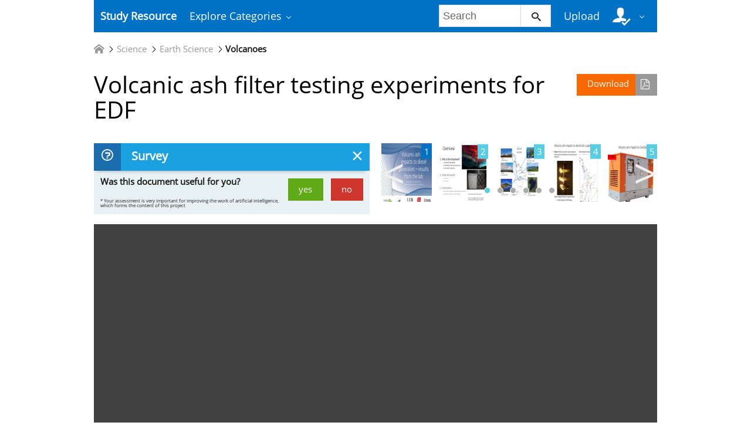

--- FILE ---
content_type: text/html;charset=UTF-8
request_url: https://studyres.com/doc/20708794/volcanic-ash-filter-testing-experiments-for-edf
body_size: 10193
content:











    

		
 
<!doctype html>
<html>
<head lang="en">
    <meta charset="utf-8">
	<meta http-equiv="x-dns-prefetch-control" content="on">

	
	
		<link rel="dns-prefetch" href="//www.google.com">
	
		<link rel="dns-prefetch" href="//www.google-analytics.com">
	
		<link rel="dns-prefetch" href="//www.gstatic.com">
	
		<link rel="dns-prefetch" href="//fonts.googleapis.com">
	
		<link rel="dns-prefetch" href="//fonts.gstatic.com">
	
		<link rel="dns-prefetch" href="//mc.yandex.ru">
	
		<link rel="dns-prefetch" href="//yastatic.net">
	
	<meta http-equiv="x-ua-compatible" content="ie=edge">
	<meta name="viewport" content="width=device-width, initial-scale=1.0, maximum-scale=1.0, user-scalable=no">

    
            <title>Volcanic ash filter testing experiments for EDF</title>
        <meta property="og:title" content="Volcanic ash filter testing experiments for EDF">
    
            <meta name="keywords" content="">
    
    
				
			<link rel="preload" as="style" href="/theme/common/static/metro-ui@3.0.18/build/css/metro.min.css">
			<link rel="preload" as="style" href="/theme/common/static/metro-ui@3.0.18/build/css/metro-colors.min.css">
			<link rel="preload" as="style" href="/theme/common/static/metro-ui@3.0.18/build/css/metro-icons.min.css">
			<link rel="preload" as="style" href="/theme/common/static/metro-ui@3.0.18/build/css/metro-responsive.min.css">
			<link rel="preload" as="style" href="/theme/common/static/metro-ui@3.0.18/build/css/metro-rtl.min.css">
			<link rel="preload" as="style" href="/theme/common/static/metro-ui@3.0.18/build/css/metro-schemes.min.css">
			<link rel="preload" as="style" href="/theme/metroui/static/widgets.css">
			<link rel="preload" as="style" href="/theme/metroui/static/common.css">
	
						<link rel="preload" as="script" href="/theme/common/static/jquery@3.6.0/dist/jquery.min.js">
								<link rel="preload" as="script" href="/theme/common/static/metro-ui@3.0.18/build/js/metro.js">
								<link rel="preload" as="script" href="/theme/metroui/static/widgets.js">
								<link rel="preload" as="script" href="/theme/metroui/static/common.js">
			
						<link rel="stylesheet" href="/theme/common/static/metro-ui@3.0.18/build/css/metro.min.css">
					<link rel="stylesheet" href="/theme/common/static/metro-ui@3.0.18/build/css/metro-colors.min.css">
					<link rel="stylesheet" href="/theme/common/static/metro-ui@3.0.18/build/css/metro-icons.min.css">
					<link rel="stylesheet" href="/theme/common/static/metro-ui@3.0.18/build/css/metro-responsive.min.css">
					<link rel="stylesheet" href="/theme/common/static/metro-ui@3.0.18/build/css/metro-rtl.min.css">
					<link rel="stylesheet" href="/theme/common/static/metro-ui@3.0.18/build/css/metro-schemes.min.css">
					<link rel="stylesheet" href="/theme/metroui/static/widgets.css">
					<link rel="stylesheet" href="/theme/metroui/static/common.css">
			
    
    <script type="text/javascript">
        var gaUserId = 2;
        var gaUserType = 'empty';
    </script>

    
    	<link rel="canonical" href="https://studyres.com/doc/20708794/volcanic-ash-filter-testing-experiments-for-edf">

	<script type="application/ld+json">
		[{"itemListElement":[{"position":1,"name":"Science","item":"https://studyres.com/catalog/Science","@type":"ListItem"},{"position":2,"name":"Earth Science","item":"https://studyres.com/catalog/Science/Earth+Science","@type":"ListItem"},{"position":3,"name":"Volcanoes","item":"https://studyres.com/catalog/Science/Earth+Science/Volcanoes","@type":"ListItem"}],"@context":"https://schema.org","@type":"BreadcrumbList"},{"dateModified":"2018-08-02T11:48:13Z","datePublished":"2017-08-01T13:11:49Z","headline":"Volcanic ash filter testing experiments for EDF","image":"https://s1.studyres.com/store/data/020708794_1-3244a564f85e40c4e22d8b6d825abb89.png","mainEntityOfPage":{"@id":"https://google.com/article","@type":"WebPage"},"inLanguage":"en","learningResourceType":"presentation","@context":"https://schema.org","@type":"Article"}]
	</script>

<script>
	var gaVC = 'd';
</script>

<script>
function reportLink(o)
{
	}
</script>

<script>var gaAuthorId='117',gaCategoryId='187>25>6>0',gaViewMode='regular';</script>


	
    <script async src="https://pagead2.googlesyndication.com/pagead/js/adsbygoogle.js?client=ca-pub-4574181568230206" crossorigin="anonymous"></script>
<script>
(function(i,s,o,g,r,a,m){i['GoogleAnalyticsObject']=r;i[r]=i[r]||function(){
(i[r].q=i[r].q||[]).push(arguments)},i[r].l=1*new Date();a=s.createElement(o),
m=s.getElementsByTagName(o)[0];a.async=1;a.src=g;m.parentNode.insertBefore(a,m)
})(window,document,'script','https://www.google-analytics.com/analytics.js','ga');
ga('create', 'UA-110184623-1', 'auto');
ga('send', 'pageview');
</script>
</head>
<body>



<nav class="container">
    <div class="app-bar " data-role="appbar">
                <ul class="app-bar-menu">
            <li>
                <a class="nav-brand " href="/">
                                        Study Resource
</a>
            </li>
            <li>
                <a class="dropdown-toggle" id="nav-catalog-link" href="#">
                    Explore Categories                </a>
                <div class="app-bar-drop-container" id="nav-catalog"
                        data-role="dropdown" data-no-close="false"
                        data-toggle-element="#nav-catalog-link">
                    <div class="grid no-responsive">
                        <div class="row cells4">
                            <div class="cell">
                                <ul class="sidebar2 navy menu">
                                                                            <li  class="active" >
                                            <a href="#cat35">
                                                Arts & Humanities
                                            </a>
                                        </li>
                                                                            <li >
                                            <a href="#cat15">
                                                Business
                                            </a>
                                        </li>
                                                                            <li >
                                            <a href="#cat20">
                                                Engineering & Technology
                                            </a>
                                        </li>
                                                                            <li >
                                            <a href="#cat1">
                                                Foreign Language
                                            </a>
                                        </li>
                                                                            <li >
                                            <a href="#cat39">
                                                History
                                            </a>
                                        </li>
                                                                            <li >
                                            <a href="#cat3">
                                                Math
                                            </a>
                                        </li>
                                                                            <li >
                                            <a href="#cat6">
                                                Science
                                            </a>
                                        </li>
                                                                            <li >
                                            <a href="#cat11">
                                                Social Science
                                            </a>
                                        </li>
                                                                    </ul>
                            </div>
                            <div class="cell colspan3">
                                                                    <div class="row  cells frame" id="cat3">
                                        <div class="cell">
                                            <h4>Top subcategories
</h4>
                                            <ul class="simple-list">
                                                                                                <li>
                                                    <a href="/catalog/Math/Advanced+Math">
                                                        Advanced Math
                                                    </a>
                                                                                                <li>
                                                    <a href="/catalog/Math/Algebra">
                                                        Algebra
                                                    </a>
                                                                                                <li>
                                                    <a href="/catalog/Math/Basic+Math">
                                                        Basic Math
                                                    </a>
                                                                                                <li>
                                                    <a href="/catalog/Math/Calculus">
                                                        Calculus
                                                    </a>
                                                                                                <li>
                                                    <a href="/catalog/Math/Geometry">
                                                        Geometry
                                                    </a>
                                                                                                <li>
                                                    <a href="/catalog/Math/Linear+Algebra">
                                                        Linear Algebra
                                                    </a>
                                                                                                <li>
                                                    <a href="/catalog/Math/Pre-Algebra">
                                                        Pre-Algebra
                                                    </a>
                                                                                                <li>
                                                    <a href="/catalog/Math/Pre-Calculus">
                                                        Pre-Calculus
                                                    </a>
                                                                                                <li>
                                                    <a href="/catalog/Math/Statistics+And+Probability">
                                                        Statistics And Probability
                                                    </a>
                                                                                                <li>
                                                    <a href="/catalog/Math/Trigonometry">
                                                        Trigonometry
                                                    </a>
                                                                                                <li>
                                                    <a href="/catalog/Math">
                                                        other
                                                        &rarr;
                                                    </a>
                                            </ul>
                                        </div>
                                                                            </div>
                                                                    <div class="row  cells frame" id="cat6">
                                        <div class="cell">
                                            <h4>Top subcategories
</h4>
                                            <ul class="simple-list">
                                                                                                <li>
                                                    <a href="/catalog/Science/Astronomy">
                                                        Astronomy
                                                    </a>
                                                                                                <li>
                                                    <a href="/catalog/Science/Astrophysics">
                                                        Astrophysics
                                                    </a>
                                                                                                <li>
                                                    <a href="/catalog/Science/Biology">
                                                        Biology
                                                    </a>
                                                                                                <li>
                                                    <a href="/catalog/Science/Chemistry">
                                                        Chemistry
                                                    </a>
                                                                                                <li>
                                                    <a href="/catalog/Science/Earth+Science">
                                                        Earth Science
                                                    </a>
                                                                                                <li>
                                                    <a href="/catalog/Science/Environmental+Science">
                                                        Environmental Science
                                                    </a>
                                                                                                <li>
                                                    <a href="/catalog/Science/Health+Science">
                                                        Health Science
                                                    </a>
                                                                                                <li>
                                                    <a href="/catalog/Science/Physics">
                                                        Physics
                                                    </a>
                                                                                                <li>
                                                    <a href="/catalog/Science">
                                                        other
                                                        &rarr;
                                                    </a>
                                            </ul>
                                        </div>
                                                                            </div>
                                                                    <div class="row  cells frame" id="cat11">
                                        <div class="cell">
                                            <h4>Top subcategories
</h4>
                                            <ul class="simple-list">
                                                                                                <li>
                                                    <a href="/catalog/Social+Science/Anthropology">
                                                        Anthropology
                                                    </a>
                                                                                                <li>
                                                    <a href="/catalog/Social+Science/Law">
                                                        Law
                                                    </a>
                                                                                                <li>
                                                    <a href="/catalog/Social+Science/Political+Science">
                                                        Political Science
                                                    </a>
                                                                                                <li>
                                                    <a href="/catalog/Social+Science/Psychology">
                                                        Psychology
                                                    </a>
                                                                                                <li>
                                                    <a href="/catalog/Social+Science/Sociology">
                                                        Sociology
                                                    </a>
                                                                                                <li>
                                                    <a href="/catalog/Social+Science">
                                                        other
                                                        &rarr;
                                                    </a>
                                            </ul>
                                        </div>
                                                                            </div>
                                                                    <div class="row  cells frame" id="cat15">
                                        <div class="cell">
                                            <h4>Top subcategories
</h4>
                                            <ul class="simple-list">
                                                                                                <li>
                                                    <a href="/catalog/Business/Accounting">
                                                        Accounting
                                                    </a>
                                                                                                <li>
                                                    <a href="/catalog/Business/Economics">
                                                        Economics
                                                    </a>
                                                                                                <li>
                                                    <a href="/catalog/Business/Finance">
                                                        Finance
                                                    </a>
                                                                                                <li>
                                                    <a href="/catalog/Business/Management">
                                                        Management
                                                    </a>
                                                                                                <li>
                                                    <a href="/catalog/Business">
                                                        other
                                                        &rarr;
                                                    </a>
                                            </ul>
                                        </div>
                                                                            </div>
                                                                    <div class="row  cells frame" id="cat20">
                                        <div class="cell">
                                            <h4>Top subcategories
</h4>
                                            <ul class="simple-list">
                                                                                                <li>
                                                    <a href="/catalog/Engineering+%26+Technology/Aerospace+Engineering">
                                                        Aerospace Engineering
                                                    </a>
                                                                                                <li>
                                                    <a href="/catalog/Engineering+%26+Technology/Bioengineering">
                                                        Bioengineering
                                                    </a>
                                                                                                <li>
                                                    <a href="/catalog/Engineering+%26+Technology/Chemical+Engineering">
                                                        Chemical Engineering
                                                    </a>
                                                                                                <li>
                                                    <a href="/catalog/Engineering+%26+Technology/Civil+Engineering">
                                                        Civil Engineering
                                                    </a>
                                                                                                <li>
                                                    <a href="/catalog/Engineering+%26+Technology/Computer+Science">
                                                        Computer Science
                                                    </a>
                                                                                                <li>
                                                    <a href="/catalog/Engineering+%26+Technology/Electrical+Engineering">
                                                        Electrical Engineering
                                                    </a>
                                                                                                <li>
                                                    <a href="/catalog/Engineering+%26+Technology/Industrial+Engineering">
                                                        Industrial Engineering
                                                    </a>
                                                                                                <li>
                                                    <a href="/catalog/Engineering+%26+Technology/Mechanical+Engineering">
                                                        Mechanical Engineering
                                                    </a>
                                                                                                <li>
                                                    <a href="/catalog/Engineering+%26+Technology/Web+Design">
                                                        Web Design
                                                    </a>
                                                                                                <li>
                                                    <a href="/catalog/Engineering+%26+Technology">
                                                        other
                                                        &rarr;
                                                    </a>
                                            </ul>
                                        </div>
                                                                            </div>
                                                                    <div class="row  cells frame" id="cat35">
                                        <div class="cell">
                                            <h4>Top subcategories
</h4>
                                            <ul class="simple-list">
                                                                                                <li>
                                                    <a href="/catalog/Arts+%26+Humanities/Architecture">
                                                        Architecture
                                                    </a>
                                                                                                <li>
                                                    <a href="/catalog/Arts+%26+Humanities/Communications">
                                                        Communications
                                                    </a>
                                                                                                <li>
                                                    <a href="/catalog/Arts+%26+Humanities/English">
                                                        English
                                                    </a>
                                                                                                <li>
                                                    <a href="/catalog/Arts+%26+Humanities/Gender+Studies">
                                                        Gender Studies
                                                    </a>
                                                                                                <li>
                                                    <a href="/catalog/Arts+%26+Humanities/Music">
                                                        Music
                                                    </a>
                                                                                                <li>
                                                    <a href="/catalog/Arts+%26+Humanities/Performing+Arts">
                                                        Performing Arts
                                                    </a>
                                                                                                <li>
                                                    <a href="/catalog/Arts+%26+Humanities/Philosophy">
                                                        Philosophy
                                                    </a>
                                                                                                <li>
                                                    <a href="/catalog/Arts+%26+Humanities/Religious+Studies">
                                                        Religious Studies
                                                    </a>
                                                                                                <li>
                                                    <a href="/catalog/Arts+%26+Humanities/Writing">
                                                        Writing
                                                    </a>
                                                                                                <li>
                                                    <a href="/catalog/Arts+%26+Humanities">
                                                        other
                                                        &rarr;
                                                    </a>
                                            </ul>
                                        </div>
                                                                            </div>
                                                                    <div class="row  cells frame" id="cat39">
                                        <div class="cell">
                                            <h4>Top subcategories
</h4>
                                            <ul class="simple-list">
                                                                                                <li>
                                                    <a href="/catalog/History/Ancient+History">
                                                        Ancient History
                                                    </a>
                                                                                                <li>
                                                    <a href="/catalog/History/European+History">
                                                        European History
                                                    </a>
                                                                                                <li>
                                                    <a href="/catalog/History/US+History">
                                                        US History
                                                    </a>
                                                                                                <li>
                                                    <a href="/catalog/History/World+History">
                                                        World History
                                                    </a>
                                                                                                <li>
                                                    <a href="/catalog/History">
                                                        other
                                                        &rarr;
                                                    </a>
                                            </ul>
                                        </div>
                                                                            </div>
                                                                    <div class="row  cells frame" id="cat1">
                                        <div class="cell">
                                            <h4>Top subcategories
</h4>
                                            <ul class="simple-list">
                                                                                                <li>
                                                    <a href="/catalog/Foreign+Language/Croatian">
                                                        Croatian
                                                    </a>
                                                                                                <li>
                                                    <a href="/catalog/Foreign+Language/Czech">
                                                        Czech
                                                    </a>
                                                                                                <li>
                                                    <a href="/catalog/Foreign+Language/Finnish">
                                                        Finnish
                                                    </a>
                                                                                                <li>
                                                    <a href="/catalog/Foreign+Language/Greek">
                                                        Greek
                                                    </a>
                                                                                                <li>
                                                    <a href="/catalog/Foreign+Language/Hindi">
                                                        Hindi
                                                    </a>
                                                                                                <li>
                                                    <a href="/catalog/Foreign+Language/Japanese">
                                                        Japanese
                                                    </a>
                                                                                                <li>
                                                    <a href="/catalog/Foreign+Language/Korean">
                                                        Korean
                                                    </a>
                                                                                                <li>
                                                    <a href="/catalog/Foreign+Language/Persian">
                                                        Persian
                                                    </a>
                                                                                                <li>
                                                    <a href="/catalog/Foreign+Language/Swedish">
                                                        Swedish
                                                    </a>
                                                                                                <li>
                                                    <a href="/catalog/Foreign+Language/Turkish">
                                                        Turkish
                                                    </a>
                                                                                                <li>
                                                    <a href="/catalog/Foreign+Language">
                                                        other
                                                        &rarr;
                                                    </a>
                                            </ul>
                                        </div>
                                                                            </div>
                                                            </div>
                        </div>
                    </div>
                </div>
            </li>
        </ul>

                    <div class="app-bar-element place-right">
                <a class="dropdown-toggle fg-white">
                    <i class="mif-user-check mif-2x"></i>&nbsp;
                </a>
                <div class="app-bar-drop-container place-right"
                        data-role="dropdown" data-no-close="true">
                    <div class="padding20">
                                                    <a class="no-wrap" href="/profile/">
                                Profile                            </a>
                            <a class="no-wrap" href="/documents">
                                Documents                            </a>
                            <a class="no-wrap" href="/login.html?action=logout">
                                Logout                            </a>
                                            </div>
                </div>
            </div>
        
                    <a class="app-bar-element place-right no-phone" href="/uploadform"
					onclick="return _ym('document_upload', true)">
                Upload            </a>
        
        <div class="app-bar-element place-right no-phone">
            <form class="nav-search" action="/search/">
                <div class="input-control text " data-role="input">
                    <input 						type="text" name="q" placeholder="Search">
                    <button class="button ">
						<i class="mif-search"></i>
                    </button>
                </div>
            </form>
        </div>
            </div>
</nav>

<main class="container">
    














	<ul class="breadcrumbs no-padding-left">
        <li>
	        <a href="/catalog">
		        <i class="icon mif-home"></i>
	        </a>
        </li>

											<li>
					<a href="/catalog/Science">Science</a>
				</li>
							<li>
					<a href="/catalog/Science/Earth+Science">Earth Science</a>
				</li>
							<li>
					<a href="/catalog/Science/Earth+Science/Volcanoes">Volcanoes</a>
				</li>
						</ul>

		
	<h1 class="viewer-title">
        <a class="image-button warning icon-right place-right no-tablet"
						   		href="/download/20708794" rel="nofollow"
		   		onclick="return  _ym('document_download', true)">
            Download			<i class="icon mif-file-pdf"></i>
		</a>
		Volcanic ash filter testing experiments for EDF
	</h1>

	
	    <div class="grid no-responsive no-phone">
		    <div class="row cells2">
		        <div class="cell">
		            <div class="panel closable viewer-survey">
		                <div class="heading">
		                    <i class="icon mif-question"></i>
		                    <span class="title">
								Survey							</span>
                            <span class="close"></span>
		                </div>
		                <div class="content padding10">
		                    <form>
	                            		                            <span class="answer answer-useful">
		                                <a class="button success" href="#" data-value="+1">yes</a>
		                                <a class="button danger" href="#" data-value="-1">no</a>
		                            </span>
			                        <span>
										Was this document useful for you?									</span>
	                            		                    </form>
		                    <output>
		                        <i class="mif-checkmark"></i>&nbsp;&nbsp;
		                        <span>
									Thank you for your participation!								</span>
		                    </output>
		                    <p>
								* Your assessment is very important for improving the work of artificial intelligence, which forms the content of this project							</p>
		                </div>
		            </div>
		        </div>
		        <div class="cell">
    
				<div class="viewer-thumbs">
			<div class="carousel " data-role="carousel" data-auto="false"
					data-slide="0">
															<div class="slide">
							<div class="grid no-responsive">
								<div class="row cells5">
					
					<div class="cell">
						<a href="#">
							<div class="image-container">
								<div class="frame">
									<a href="?page=1">
										<img class="thumb" alt="page"
											src="//s1.studyres.com/store/data/020708794.png?key=57ee7b95bfeca5f02a231ba7bb94a872&r=1&sn=1">
									</a>
								</div>
								<div class="badge  active ">1</div>
							</div>
						</a>
					</div>

														
					<div class="cell">
						<a href="#">
							<div class="image-container">
								<div class="frame">
									<a href="?page=2">
										<img class="thumb" alt="page"
											src="//s1.studyres.com/store/data/020708794.png?key=57ee7b95bfeca5f02a231ba7bb94a872&r=1&sn=2">
									</a>
								</div>
								<div class="badge ">2</div>
							</div>
						</a>
					</div>

														
					<div class="cell">
						<a href="#">
							<div class="image-container">
								<div class="frame">
									<a href="?page=3">
										<img class="thumb" alt="page"
											src="//s1.studyres.com/store/data/020708794.png?key=57ee7b95bfeca5f02a231ba7bb94a872&r=1&sn=3">
									</a>
								</div>
								<div class="badge ">3</div>
							</div>
						</a>
					</div>

														
					<div class="cell">
						<a href="#">
							<div class="image-container">
								<div class="frame">
									<a href="?page=4">
										<img class="thumb" alt="page"
											src="//s1.studyres.com/store/data/020708794.png?key=57ee7b95bfeca5f02a231ba7bb94a872&r=1&sn=4">
									</a>
								</div>
								<div class="badge ">4</div>
							</div>
						</a>
					</div>

														
					<div class="cell">
						<a href="#">
							<div class="image-container">
								<div class="frame">
									<a href="?page=5">
										<img class="thumb" alt="page"
											src="//s1.studyres.com/store/data/020708794.png?key=57ee7b95bfeca5f02a231ba7bb94a872&r=1&sn=5">
									</a>
								</div>
								<div class="badge ">5</div>
							</div>
						</a>
					</div>

													</div>
							</div>
						</div>
																				<div class="slide">
							<div class="grid no-responsive">
								<div class="row cells5">
					
					<div class="cell">
						<a href="#">
							<div class="image-container">
								<div class="frame">
									<a href="?page=6">
										<img class="thumb" alt="page"
											src="//s1.studyres.com/store/data/020708794.png?key=57ee7b95bfeca5f02a231ba7bb94a872&r=1&sn=6">
									</a>
								</div>
								<div class="badge ">6</div>
							</div>
						</a>
					</div>

														
					<div class="cell">
						<a href="#">
							<div class="image-container">
								<div class="frame">
									<a href="?page=7">
										<img class="thumb" alt="page"
											src="//s1.studyres.com/store/data/020708794.png?key=57ee7b95bfeca5f02a231ba7bb94a872&r=1&sn=7">
									</a>
								</div>
								<div class="badge ">7</div>
							</div>
						</a>
					</div>

														
					<div class="cell">
						<a href="#">
							<div class="image-container">
								<div class="frame">
									<a href="?page=8">
										<img class="thumb" alt="page"
											src="//s1.studyres.com/store/data/020708794.png?key=57ee7b95bfeca5f02a231ba7bb94a872&r=1&sn=8">
									</a>
								</div>
								<div class="badge ">8</div>
							</div>
						</a>
					</div>

														
					<div class="cell">
						<a href="#">
							<div class="image-container">
								<div class="frame">
									<a href="?page=9">
										<img class="thumb" alt="page"
											src="//s1.studyres.com/store/data/020708794.png?key=57ee7b95bfeca5f02a231ba7bb94a872&r=1&sn=9">
									</a>
								</div>
								<div class="badge ">9</div>
							</div>
						</a>
					</div>

														
					<div class="cell">
						<a href="#">
							<div class="image-container">
								<div class="frame">
									<a href="?page=10">
										<img class="thumb" alt="page"
											src="//s1.studyres.com/store/data/020708794.png?key=57ee7b95bfeca5f02a231ba7bb94a872&r=1&sn=10">
									</a>
								</div>
								<div class="badge ">10</div>
							</div>
						</a>
					</div>

													</div>
							</div>
						</div>
																				<div class="slide">
							<div class="grid no-responsive">
								<div class="row cells5">
					
					<div class="cell">
						<a href="#">
							<div class="image-container">
								<div class="frame">
									<a href="?page=11">
										<img class="thumb" alt="page"
											src="//s1.studyres.com/store/data/020708794.png?key=57ee7b95bfeca5f02a231ba7bb94a872&r=1&sn=11">
									</a>
								</div>
								<div class="badge ">11</div>
							</div>
						</a>
					</div>

														
					<div class="cell">
						<a href="#">
							<div class="image-container">
								<div class="frame">
									<a href="?page=12">
										<img class="thumb" alt="page"
											src="//s1.studyres.com/store/data/020708794.png?key=57ee7b95bfeca5f02a231ba7bb94a872&r=1&sn=12">
									</a>
								</div>
								<div class="badge ">12</div>
							</div>
						</a>
					</div>

														
					<div class="cell">
						<a href="#">
							<div class="image-container">
								<div class="frame">
									<a href="?page=13">
										<img class="thumb" alt="page"
											src="//s1.studyres.com/store/data/020708794.png?key=57ee7b95bfeca5f02a231ba7bb94a872&r=1&sn=13">
									</a>
								</div>
								<div class="badge ">13</div>
							</div>
						</a>
					</div>

														
					<div class="cell">
						<a href="#">
							<div class="image-container">
								<div class="frame">
									<a href="?page=14">
										<img class="thumb" alt="page"
											src="//s1.studyres.com/store/data/020708794.png?key=57ee7b95bfeca5f02a231ba7bb94a872&r=1&sn=14">
									</a>
								</div>
								<div class="badge ">14</div>
							</div>
						</a>
					</div>

														
					<div class="cell">
						<a href="#">
							<div class="image-container">
								<div class="frame">
									<a href="?page=15">
										<img class="thumb" alt="page"
											src="//s1.studyres.com/store/data/020708794.png?key=57ee7b95bfeca5f02a231ba7bb94a872&r=1&sn=15">
									</a>
								</div>
								<div class="badge ">15</div>
							</div>
						</a>
					</div>

													</div>
							</div>
						</div>
																				<div class="slide">
							<div class="grid no-responsive">
								<div class="row cells5">
					
					<div class="cell">
						<a href="#">
							<div class="image-container">
								<div class="frame">
									<a href="?page=16">
										<img class="thumb" alt="page"
											src="//s1.studyres.com/store/data/020708794.png?key=57ee7b95bfeca5f02a231ba7bb94a872&r=1&sn=16">
									</a>
								</div>
								<div class="badge ">16</div>
							</div>
						</a>
					</div>

														
					<div class="cell">
						<a href="#">
							<div class="image-container">
								<div class="frame">
									<a href="?page=17">
										<img class="thumb" alt="page"
											src="//s1.studyres.com/store/data/020708794.png?key=57ee7b95bfeca5f02a231ba7bb94a872&r=1&sn=17">
									</a>
								</div>
								<div class="badge ">17</div>
							</div>
						</a>
					</div>

														
					<div class="cell">
						<a href="#">
							<div class="image-container">
								<div class="frame">
									<a href="?page=18">
										<img class="thumb" alt="page"
											src="//s1.studyres.com/store/data/020708794.png?key=57ee7b95bfeca5f02a231ba7bb94a872&r=1&sn=18">
									</a>
								</div>
								<div class="badge ">18</div>
							</div>
						</a>
					</div>

														
					<div class="cell">
						<a href="#">
							<div class="image-container">
								<div class="frame">
									<a href="?page=19">
										<img class="thumb" alt="page"
											src="//s1.studyres.com/store/data/020708794.png?key=57ee7b95bfeca5f02a231ba7bb94a872&r=1&sn=19">
									</a>
								</div>
								<div class="badge ">19</div>
							</div>
						</a>
					</div>

														
					<div class="cell">
						<a href="#">
							<div class="image-container">
								<div class="frame">
									<a href="?page=20">
										<img class="thumb" alt="page"
											src="//s1.studyres.com/store/data/020708794.png?key=57ee7b95bfeca5f02a231ba7bb94a872&r=1&sn=20">
									</a>
								</div>
								<div class="badge ">20</div>
							</div>
						</a>
					</div>

													</div>
							</div>
						</div>
																				<div class="slide">
							<div class="grid no-responsive">
								<div class="row cells5">
					
					<div class="cell">
						<a href="#">
							<div class="image-container">
								<div class="frame">
									<a href="?page=21">
										<img class="thumb" alt="page"
											src="//s1.studyres.com/store/data/020708794.png?key=57ee7b95bfeca5f02a231ba7bb94a872&r=1&sn=21">
									</a>
								</div>
								<div class="badge ">21</div>
							</div>
						</a>
					</div>

														
					<div class="cell">
						<a href="#">
							<div class="image-container">
								<div class="frame">
									<a href="?page=22">
										<img class="thumb" alt="page"
											src="//s1.studyres.com/store/data/020708794.png?key=57ee7b95bfeca5f02a231ba7bb94a872&r=1&sn=22">
									</a>
								</div>
								<div class="badge ">22</div>
							</div>
						</a>
					</div>

														
					<div class="cell">
						<a href="#">
							<div class="image-container">
								<div class="frame">
									<a href="?page=23">
										<img class="thumb" alt="page"
											src="//s1.studyres.com/store/data/020708794.png?key=57ee7b95bfeca5f02a231ba7bb94a872&r=1&sn=23">
									</a>
								</div>
								<div class="badge ">23</div>
							</div>
						</a>
					</div>

														
					<div class="cell">
						<a href="#">
							<div class="image-container">
								<div class="frame">
									<a href="?page=24">
										<img class="thumb" alt="page"
											src="//s1.studyres.com/store/data/020708794.png?key=57ee7b95bfeca5f02a231ba7bb94a872&r=1&sn=24">
									</a>
								</div>
								<div class="badge ">24</div>
							</div>
						</a>
					</div>

														
					<div class="cell">
						<a href="#">
							<div class="image-container">
								<div class="frame">
									<a href="?page=25">
										<img class="thumb" alt="page"
											src="//s1.studyres.com/store/data/020708794.png?key=57ee7b95bfeca5f02a231ba7bb94a872&r=1&sn=25">
									</a>
								</div>
								<div class="badge ">25</div>
							</div>
						</a>
					</div>

													</div>
							</div>
						</div>
																				<div class="slide">
							<div class="grid no-responsive">
								<div class="row cells5">
					
					<div class="cell">
						<a href="#">
							<div class="image-container">
								<div class="frame">
									<a href="?page=26">
										<img class="thumb" alt="page"
											src="//s1.studyres.com/store/data/020708794.png?key=57ee7b95bfeca5f02a231ba7bb94a872&r=1&sn=26">
									</a>
								</div>
								<div class="badge ">26</div>
							</div>
						</a>
					</div>

														
					<div class="cell">
						<a href="#">
							<div class="image-container">
								<div class="frame">
									<a href="?page=27">
										<img class="thumb" alt="page"
											src="//s1.studyres.com/store/data/020708794.png?key=57ee7b95bfeca5f02a231ba7bb94a872&r=1&sn=27">
									</a>
								</div>
								<div class="badge ">27</div>
							</div>
						</a>
					</div>

														
					<div class="cell">
						<a href="#">
							<div class="image-container">
								<div class="frame">
									<a href="?page=28">
										<img class="thumb" alt="page"
											src="//s1.studyres.com/store/data/020708794.png?key=57ee7b95bfeca5f02a231ba7bb94a872&r=1&sn=28">
									</a>
								</div>
								<div class="badge ">28</div>
							</div>
						</a>
					</div>

													</div>
							</div>
						</div>
												</div>
		</div>
	
		            </div>
	        </div>
	    </div>
	
	<div class="viewer-wrapper">
								
		
					<iframe class="viewer-next" frameborder="0" scrolling="no" allowfullscreen
				src="/viewer_next/web/metro?file=%2F%2Fs1p.studyres.com%2Fstore%2Fdata%2F020708794.pdf%3Fk%3DAwAAAZvLF6TWAAACWAOGUrsxWkH--VsiF4AEFxOEkab1&links=Are+you+sure%3F#page=$_page">
			</iframe>
				<div class="viewer-decorator"></div>
	</div>

		
	<div class="grid">
		<div class="row cells2">
			<div class="cell">
				                    <div class="panel" style="margin-bottom:20px">
                        <div class="heading">
                            <i class="icon mif-magic-wand"></i>
                            <span class="title">
								Document related concepts							</span>
                        </div>
                        <div class="content viewer-similar">
							                            <span class="text-nowrap">
																<p>
									Santorini
									<a href="//en.wikipedia.org/wiki/Santorini" rel="nofollow">
										wikipedia									</a>,
									<a href="/concepts/7673/santorini" rel="nofollow">
										lookup									</a>
								</p>
																<p>
									Silverthrone Caldera
									<a href="//en.wikipedia.org/wiki/Silverthrone Caldera" rel="nofollow">
										wikipedia									</a>,
									<a href="/concepts/4192/silverthrone-caldera" rel="nofollow">
										lookup									</a>
								</p>
																<p>
									Krakatoa
									<a href="//en.wikipedia.org/wiki/Krakatoa" rel="nofollow">
										wikipedia									</a>,
									<a href="/concepts/4198/krakatoa" rel="nofollow">
										lookup									</a>
								</p>
																<p>
									Volcano
									<a href="//en.wikipedia.org/wiki/Volcano" rel="nofollow">
										wikipedia									</a>,
									<a href="/concepts/147/volcano" rel="nofollow">
										lookup									</a>
								</p>
																<p>
									Mount Etna
									<a href="//en.wikipedia.org/wiki/Mount Etna" rel="nofollow">
										wikipedia									</a>,
									<a href="/concepts/4193/mount-etna" rel="nofollow">
										lookup									</a>
								</p>
																<p>
									Cascade Volcanoes
									<a href="//en.wikipedia.org/wiki/Cascade Volcanoes" rel="nofollow">
										wikipedia									</a>,
									<a href="/concepts/4191/cascade-volcanoes" rel="nofollow">
										lookup									</a>
								</p>
																<p>
									1257 Samalas eruption
									<a href="//en.wikipedia.org/wiki/1257 Samalas eruption" rel="nofollow">
										wikipedia									</a>,
									<a href="/concepts/7670/1257-samalas-eruption" rel="nofollow">
										lookup									</a>
								</p>
																<p>
									Mount Pinatubo
									<a href="//en.wikipedia.org/wiki/Mount Pinatubo" rel="nofollow">
										wikipedia									</a>,
									<a href="/concepts/4194/mount-pinatubo" rel="nofollow">
										lookup									</a>
								</p>
																<p>
									Tuff
									<a href="//en.wikipedia.org/wiki/Tuff" rel="nofollow">
										wikipedia									</a>,
									<a href="/concepts/4208/tuff" rel="nofollow">
										lookup									</a>
								</p>
																<p>
									Nevado del Ruiz
									<a href="//en.wikipedia.org/wiki/Nevado del Ruiz" rel="nofollow">
										wikipedia									</a>,
									<a href="/concepts/4189/nevado-del-ruiz" rel="nofollow">
										lookup									</a>
								</p>
																<p>
									Mount Vesuvius
									<a href="//en.wikipedia.org/wiki/Mount Vesuvius" rel="nofollow">
										wikipedia									</a>,
									<a href="/concepts/4187/mount-vesuvius" rel="nofollow">
										lookup									</a>
								</p>
																<p>
									Mount St. Helens
									<a href="//en.wikipedia.org/wiki/Mount St. Helens" rel="nofollow">
										wikipedia									</a>,
									<a href="/concepts/4188/mount-st.-helens" rel="nofollow">
										lookup									</a>
								</p>
																<p>
									Cerro Azul (Chile volcano)
									<a href="//en.wikipedia.org/wiki/Cerro Azul (Chile volcano)" rel="nofollow">
										wikipedia									</a>,
									<a href="/concepts/4186/cerro-azul--chile-volcano-" rel="nofollow">
										lookup									</a>
								</p>
																<p>
									Mayon
									<a href="//en.wikipedia.org/wiki/Mayon" rel="nofollow">
										wikipedia									</a>,
									<a href="/concepts/4190/mayon" rel="nofollow">
										lookup									</a>
								</p>
																<p>
									Mount Pelée
									<a href="//en.wikipedia.org/wiki/Mount Pelée" rel="nofollow">
										wikipedia									</a>,
									<a href="/concepts/4185/mount-pel%C3%A9e" rel="nofollow">
										lookup									</a>
								</p>
								                            </span>
                        </div>
                    </div>
				
				<div class="panel" data-role="panel">
					<div class="heading">
						<i class="icon mif-language"></i>
						<span class="title">
							Transcript						</span>
					</div>
					<div class="content viewer-transcript">
						<pre itemprop="text" style="white-space:pre-line">Volcanic ash fall
impacts to diesel
generators – results
from the lab
George Williams and Thomas Wilson
Volcanic Ash Testing Lab, University of Canterbury
<a href="/cdn-cgi/l/email-protection" class="__cf_email__" data-cfemail="b2f5d7ddc0d5d7c69ce5dbdededbd3dfc1f2c2d59cd1d3dcc6d7c0d0c7c0cb9cd3d19cdcc8">[email&#160;protected]</a> <a href="/cdn-cgi/l/email-protection" class="__cf_email__" data-cfemail="c99da1a6a4a8bae79ea0a5baa6a789aaa8a7bdacbbabbcbbb0e7a8aae7a7b3">[email&#160;protected]</a>
Overview
1. Why is this important?
o Ash hazard in New Zealand
o Vulnerability of electricity supply to ash
o Case study from Argentina
2. What did we do?
o Test set up
o Test results
3. Implications
o Best-practice mitigation and preparedness measures
o International interest in further testing
• Cordon Caulle volcano erupting in 2011
• Clean and ash clogged filters from a hospital’s
HVAC system in Villa la Angostura, Argentina
NZ ash
sources
Tongariro
Last eruption 2012
Mayor Island
Last eruption ~7,000 a
Ruapehu
Last eruption 2007
Okataina
Last eruption 1886
Taranaki
Last eruption ~1854
Taupo
Last eruption ~1800 a
Volcanic ash impacts to electricity supplies
• Impact: Volcanic ash can cause outages on
both electrical distribution and transmission
networks.
High voltage flashover experiments
in the Volcanic Ash Testing
Laboratory at UC
New Zealand transmission network
Volcanic ash impacts to GenSets
Air Intake
Volcanic ash impacts to GenSets
Air Intake
Engine Air
Intake
Air flow
Radiator
Impacts to GenSets - Case study from Argentina
The 2011 eruption of Cordon Caulle, Argentina
Impacts to GenSets - Case study from Argentina
The 2011 eruption of Cordon Caulle, Argentina
Impacts to GenSets - Case study from Argentina
The 2011 eruption of Cordon Caulle, Argentina
Impacts to GenSets - Case study from Argentina
Towns receiving ash following the 2011 Cordon Caulle eruption
90 km from Cordon Caulle in the town of Bariloche, 45 mm of ash fell within 24 hours
Impacts to GenSets - Case study from Argentina
Bariloche
• Population: 113,000 (2010)
• Latitude: 41&deg; S (the same as Wellington)
• Tourism town
Impacts to GenSets - Case study from Argentina
Electricity supply to Bariloche disrupted
• Transmission feed from national grid experienced
flashover during the ashfall causing disruption for ~10
days
Impacts to GenSets - Case study from Argentina
5MW emergency power generation facility
• Ash rapidly clogged air intakes within 12 hours leading to suffocation of generator
engines and overheating of radiators
• Lead to electricity disruption to key facilities (e.g. hospital, water supply, wastewater treatment facility)
Impacts to GenSets - Case study from Argentina
Newly built 20 MW generation farm
• Modern generator farm set up to provide power to the town
• Experienced ongoing issues related to ash ingress following intermittent ash falls
&lt;1 mm and remobilised ash
Lessons from Argentina – potential mitigation strategies
• Deflection hoods installed GenSet air intakes.
• Large stocks of filters kept on site to allow for heightened filter replacement
frequency post-eruption.
Lessons from Argentina – potential mitigation strategies
Despite these mitigation measures, a fine layer of ash was still be found within the
GenSet’s casing
Overview
1. Why is this important?
o Vulnerability of electricity supply to ash
o Case study from Argentina
2. What did we do?
o Test set up
o Test results
3. Now what do we do next?
o Implications of testing
o Best-practice mitigation and preparedness measures
o International interest in further testing
• Cordon Caulle volcano erupting in 2011 (top)
• Clean and ash clogged filters from a hospital’s
HVAC system in Villa la Angostura, Argentina
What did we do? Filter performance testing
Experiments focussed on answering three key questions:
1. Determine ash concentration and
volume that will be ingested prior to
filtration
2. How effective are a range of standard
GenSet filters at filtering ash under
different ashfall scenarios?
3. Is there an optimal time to replace
filters and how often might this be?
Ash fall rates for Auckland
Basaltic ash
Rhyolitic ash
Experimental set up
Filter
Efficiency
1. Up to 90% of airborne ash
immediately outside a
GenSet can be ingested
into contact with the filters.
Irrespective of ash
concentration
2. All filters provide a tradeoff between % of ash
filtered and airflow rate
3. The percentage of ash
filtered varied between
different ash types despite
similar grainsizes being
used – particle mass
appears to be an important
ash characteristic
Operational
Lifetime of
Filters
1. Filters will clog rapidly even
when airborne ash fall
concentrations are relatively
low.
2. Slight changes in ash
concentration have a large
effect on the time it takes for
filters to become clogged.
Synthetic fibre filter pre and
post test
Take home messages
• The test results suggest GenSet operators should plan for replacing filters at much
higher frequency during ashfalls.
• Even exposure to relatively low ash concentrations may require hourly filter
replacement.
Facilities which rely on GenSets for emergency
power should:
1. have access to a large stock of filters
2. develop filter monitoring and replacement
procedures
3. ensure sufficient resources to effect the
procedure are available
(e.g. maintenance staff and additional
generators).
• When replacing GenSets, we recommend purchasing those that use high spec
filtration. Variety within GenSet filters implies that mitigation measures will need
to be determined on a case by case basis
Broader resilience considerations
• These results need to be taken with broader
resilience considerations in mind
• fuel supply
• staff making it to site: health concerns
Future work
Currently carrying out tests for a large European nuclear power plant operator
who are interested in investigating possible ash impacts to air-handling systems
following eruptions from distal volcanoes.
Investigate the feasibility of using cyclonic
filters versus conventional filters
Eruption scenarios for Auckland
Basaltic ash
Rhyolitic ash
Impacts to GenSets - Case study from Argentina
Ash travelled around the southern hemisphere having impacts on aviation in NZ
Ash grainsize distributions for Auckland
</pre>
					</div>
				</div>
			</div>

			<div class="cell">
				
                <div class="panel">
                    <div class="heading">
                        <i class="icon mif-images"></i>
                        <span class="title">
							Related documents						</span>
                    </div>
                    <div class="content viewer-similar">
        				<div class="tile-container">
					        					        
							                                <a class="tile" href="/doc/8391927/nugget">
                                    <div class="tile-content">
                                        <div class="image-container">
                                            <div class="frame">
                                                <img alt="Nugget"
													src="//s1.studyres.com/store/data/008391927_1-80bb2d7a489dc2aa4d19469ebb110389-150x150.png">
                                            </div>
                                            <div class="image-overlay">Nugget</div>
                                        </div>
                                    </div>
                                </a>
							                                <a class="tile" href="/doc/10974303/short-and-long-term-impact-associated-with-volcanic-ash--...">
                                    <div class="tile-content">
                                        <div class="image-container">
                                            <div class="frame">
                                                <img alt="Short and long-term impact associated with volcanic ash: the case of"
													src="//s1.studyres.com/store/data/010974303_1-a88bb01503771c8c7f7ddaabd1b69297-150x150.png">
                                            </div>
                                            <div class="image-overlay">Short and long-term impact associated with volcanic ash: the case of</div>
                                        </div>
                                    </div>
                                </a>
							                                <a class="tile" href="/doc/8501508/dark_skies_2">
                                    <div class="tile-content">
                                        <div class="image-container">
                                            <div class="frame">
                                                <img alt="Dark_Skies_2"
													src="//s1.studyres.com/store/data/008501508_1-bf6a13df67e035f4a7b03f3a342f214b-150x150.png">
                                            </div>
                                            <div class="image-overlay">Dark_Skies_2</div>
                                        </div>
                                    </div>
                                </a>
							                                <a class="tile" href="/doc/20481320/study-guide-unit-5">
                                    <div class="tile-content">
                                        <div class="image-container">
                                            <div class="frame">
                                                <img alt="study guide unit 5"
													src="//s1.studyres.com/store/data/020481320_1-0705f09b5bca2ddc192bba06c7f09a1e-150x150.png">
                                            </div>
                                            <div class="image-overlay">study guide unit 5</div>
                                        </div>
                                    </div>
                                </a>
							                                <a class="tile" href="/doc/6031734/volcanic-hazards24.79-kb">
                                    <div class="tile-content">
                                        <div class="image-container">
                                            <div class="frame">
                                                <img alt="Volcanic hazards24.79 KB"
													src="//s1.studyres.com/store/data/006031734_1-dc3bd15704767c21a101f3c71afaf873-150x150.png">
                                            </div>
                                            <div class="image-overlay">Volcanic hazards24.79 KB</div>
                                        </div>
                                    </div>
                                </a>
							                                <a class="tile" href="/doc/5199851/white-ash">
                                    <div class="tile-content">
                                        <div class="image-container">
                                            <div class="frame">
                                                <img alt="White Ash"
													src="//s1.studyres.com/store/data/005199851_1-5039cbbddd863a45e7ce4c070ef3547f-150x150.png">
                                            </div>
                                            <div class="image-overlay">White Ash</div>
                                        </div>
                                    </div>
                                </a>
							                                <a class="tile" href="/doc/5168852/volcanic-ash">
                                    <div class="tile-content">
                                        <div class="image-container">
                                            <div class="frame">
                                                <img alt="Volcanic ash"
													src="//s1.studyres.com/store/data/005168852_1-dbb431c93ff63f0f9419197b980d7951-150x150.png">
                                            </div>
                                            <div class="image-overlay">Volcanic ash</div>
                                        </div>
                                    </div>
                                </a>
							                                <a class="tile" href="/doc/5177154/powerpoint-bemutat%C3%B3">
                                    <div class="tile-content">
                                        <div class="image-container">
                                            <div class="frame">
                                                <img alt="PowerPoint bemutat&oacute;"
													src="//s1.studyres.com/store/data/005177154_1-15ae65ca6799270586dc5b8241c5b3dd-150x150.png">
                                            </div>
                                            <div class="image-overlay">PowerPoint bemutat&oacute;</div>
                                        </div>
                                    </div>
                                </a>
							                                <a class="tile" href="/doc/4690418/american-white-ash">
                                    <div class="tile-content">
                                        <div class="image-container">
                                            <div class="frame">
                                                <img alt="American White Ash"
													src="//s1.studyres.com/store/data/004690418_1-2b5349dba480502e0da7510de0b4d7e7-150x150.png">
                                            </div>
                                            <div class="image-overlay">American White Ash</div>
                                        </div>
                                    </div>
                                </a>
							                                <a class="tile" href="/doc/20649460/cpgan-%23021-determination-of-ash-content-in-plastics-summa...">
                                    <div class="tile-content">
                                        <div class="image-container">
                                            <div class="frame">
                                                <img alt="CPGAN #021 Determination of ash content in plastics Summary This"
													src="//s1.studyres.com/store/data/020649460_1-6aef5e4b49b5cd8e6b7d2684abe3cbf4-150x150.png">
                                            </div>
                                            <div class="image-overlay">CPGAN #021 Determination of ash content in plastics Summary This</div>
                                        </div>
                                    </div>
                                </a>
													</div>
					</div>
                </div>
			</div>
		</div>
	</div>

</main>

<footer class="container">
    
    <ul class="horizontal-menu compact fg-inherit">
        <li>
            <a class="no-padding-left" href="/">
                studyres.com                &copy; 2026
            </a>
        </li>
                                    <li class="place-right">
                <a class="no-padding-right" href="/dmca">
                    DMCA                </a>
            </li>
                    <li class="place-right">
                <a class="no-padding-right" href="/privacy">
                    Privacy                </a>
            </li>
                    <li class="place-right">
                <a class="no-padding-right" href="/terms">
                    Terms                </a>
            </li>
                <li class="place-right">
            <a href="/abuse">
                Report            </a>
        </li>
    </ul>

    </footer>

<script data-cfasync="false" src="/cdn-cgi/scripts/5c5dd728/cloudflare-static/email-decode.min.js"></script><script>
var FileAPI =
{
    debug: false,
    withCredentials: false,
    staticPath: '/theme/common/static/fileapi@2.2.0/dist/',
    storeUrl: '//s1.studyres.com/store/upload',
    currentUserId: '2' || 2,
    afterUploadRedirect: '//studyres.com/afterupload'
		.replace(window.location.hostname, window.location.host)
};
</script>
<script src="/theme/common/static/fileapi@2.2.0/dist/FileAPI.html5.min.js"></script>

	<script src="/theme/common/static/jquery@3.6.0/dist/jquery.min.js"></script>
	<script src="/theme/common/static/metro-ui@3.0.18/build/js/metro.js"></script>
	<script src="/theme/metroui/static/widgets.js"></script>
	<script src="/theme/metroui/static/common.js"></script>

<script>
$('.viewer-survey')
	.on('click', 'span.close', function()
{
	$('.viewer-survey').hide();

	if (typeof ga === 'function')
	{
		ga('send', { hitType: 'event',
			eventCategory: 'survey-useful',
			eventAction: 'close'
		});

	}
	if (typeof _gaq === 'object')
	{
		_gaq.push([ '_trackEvent', 'survey-useful', 'close' ]);
	}
})
	.on('click', '.answer>a', function(e)
{
	$('.viewer-survey form').hide(0);
	$('.viewer-survey output').show(0);
	$('.viewer-survey').delay(5000).hide(0);

	if (typeof ga === 'function')
	{
		ga('send', { hitType: 'event',
			eventCategory: 'survey-useful',
			eventAction: 'useful',
			eventLabel: "20708794",
			eventValue: +$(this).data('value') || 0
		});
	}
	if (typeof _gaq === 'object')
	{
		_gaq.push([ '_trackEvent', 'survey-useful', 'useful',
			"20708794", +$(this).data('value') || 0 ]);
	}
})
</script>


<script type="text/javascript" >
(function(m,e,t,r,i,k,a){m[i]=m[i]||function(){(m[i].a=m[i].a||[]).push(arguments)};
m[i].l=1*new Date();k=e.createElement(t),a=e.getElementsByTagName(t)[0],k.async=1,k.src=r,a.parentNode.insertBefore(k,a)})
(window, document, "script", "https://mc.yandex.ru/metrika/tag.js", "ym");

ym(44659243, "init", {
    id:44659243,
    clickmap:true,
    trackLinks:true,
    accurateTrackBounce:true,
    webvisor:true
});
function _ym(target, params, callback, ctx)
{
	ym('44659243', 'reachGoal', target,
		typeof params === 'object' ? params : undefined, callback, ctx);

	if (typeof params === "boolean")
	{
		return params;
	}
}
</script>
<noscript><div><img src="https://mc.yandex.ru/watch/44659243" style="position:absolute; left:-9999px;" alt="" /></div></noscript>

<link rel="stylesheet" type="text/css" href="//cdnjs.cloudflare.com/ajax/libs/cookieconsent2/3.1.0/cookieconsent.min.css" />
<style>
@media screen and (max-width: 768px)
{
.cc-revoke
{
    display: none;
}}
</style>
<script src="//cdnjs.cloudflare.com/ajax/libs/cookieconsent2/3.1.0/cookieconsent.min.js"></script>
<script>
window.addEventListener("load", function() {
window.cookieconsent.initialise(
{
    content:
    {
        href: "https://studyres.com/dmca"
    },
	location: true,
	palette:
    {
		button:
        {
            background: "#fff",
            text: "#237afc"
        },
        popup:
        {
            background: "#007bff"
        },
    },
	position: "bottom-right",
	revokable: true,
	theme: "classic",
	type: "opt-in",

	onStatusChange: function(status)
    {
		if (typeof ezConsentCategories == 'object' && typeof __ezconsent == 'object')
		{
			window.ezConsentCategories.preferences =
            window.ezConsentCategories.statistics =
            window.ezConsentCategories.marketing = this.hasConsented();
            __ezconsent.setEzoicConsentSettings(window.ezConsentCategories);
		}
	}
})});
</script>



<script defer src="https://static.cloudflareinsights.com/beacon.min.js/vcd15cbe7772f49c399c6a5babf22c1241717689176015" integrity="sha512-ZpsOmlRQV6y907TI0dKBHq9Md29nnaEIPlkf84rnaERnq6zvWvPUqr2ft8M1aS28oN72PdrCzSjY4U6VaAw1EQ==" data-cf-beacon='{"version":"2024.11.0","token":"cbd58afd41a34037a7b77e9a44dc8079","r":1,"server_timing":{"name":{"cfCacheStatus":true,"cfEdge":true,"cfExtPri":true,"cfL4":true,"cfOrigin":true,"cfSpeedBrain":true},"location_startswith":null}}' crossorigin="anonymous"></script>
</body>
</html>


--- FILE ---
content_type: text/html; charset=utf-8
request_url: https://www.google.com/recaptcha/api2/aframe
body_size: 265
content:
<!DOCTYPE HTML><html><head><meta http-equiv="content-type" content="text/html; charset=UTF-8"></head><body><script nonce="w03mzO4td7AUgcxcuL8r7w">/** Anti-fraud and anti-abuse applications only. See google.com/recaptcha */ try{var clients={'sodar':'https://pagead2.googlesyndication.com/pagead/sodar?'};window.addEventListener("message",function(a){try{if(a.source===window.parent){var b=JSON.parse(a.data);var c=clients[b['id']];if(c){var d=document.createElement('img');d.src=c+b['params']+'&rc='+(localStorage.getItem("rc::a")?sessionStorage.getItem("rc::b"):"");window.document.body.appendChild(d);sessionStorage.setItem("rc::e",parseInt(sessionStorage.getItem("rc::e")||0)+1);localStorage.setItem("rc::h",'1768638887569');}}}catch(b){}});window.parent.postMessage("_grecaptcha_ready", "*");}catch(b){}</script></body></html>